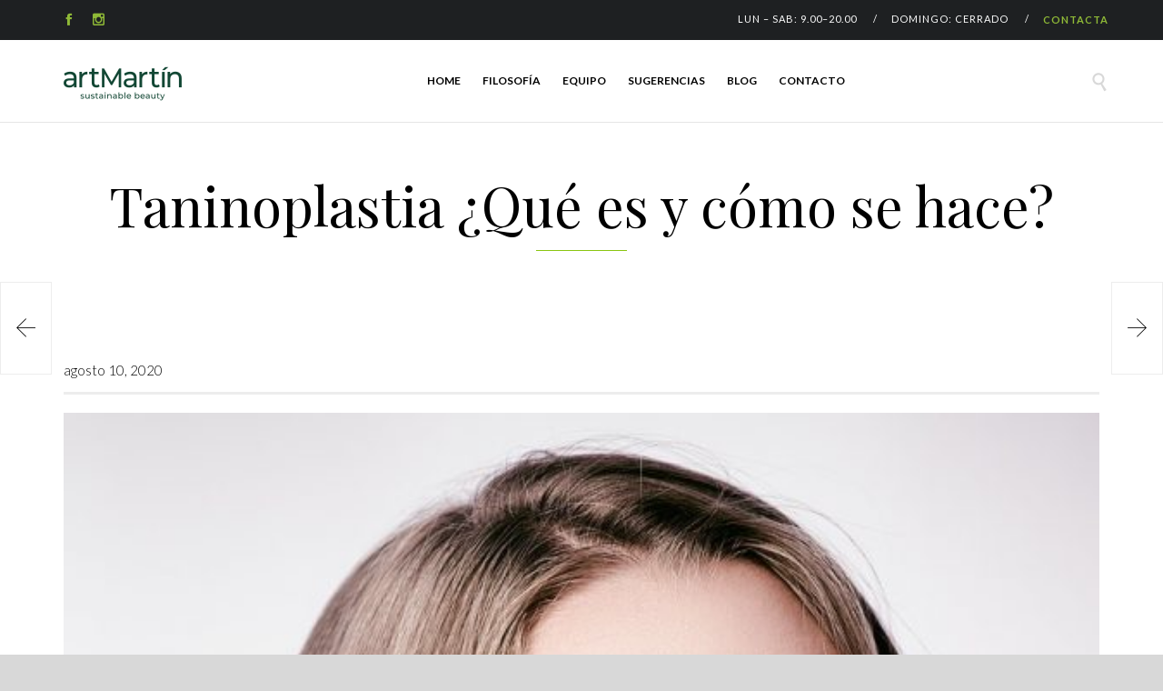

--- FILE ---
content_type: text/html; charset=UTF-8
request_url: http://artmartinpeluqueros.com/taninoplastia-que-es-y-como-se-hace
body_size: 17433
content:
<!DOCTYPE html>
<!--[if IE]><![endif]-->
<!--[if IE 9 ]> <html lang="es" class="no-js ie9"> <![endif]-->
<!--[if (gt IE 9)|!(IE)]><!--> <html lang="es" class="no-ie no-js"> <!--<![endif]-->

<head>
	<meta charset="UTF-8" />
	<meta http-equiv="X-UA-Compatible" content="IE=edge" />
	<meta name="viewport" content="width=device-width, initial-scale=1">

	<link rel="pingback" href="http://artmartinpeluqueros.com/xmlrpc.php" />

	<meta name='robots' content='index, follow, max-image-preview:large, max-snippet:-1, max-video-preview:-1' />

	<!-- This site is optimized with the Yoast SEO plugin v20.8 - https://yoast.com/wordpress/plugins/seo/ -->
	<title>Taninoplastia ¿Qué es y cómo se hace? - Art Martin Peluqueros</title>
	<meta name="description" content="la taninoplastia capilar es un tratamiento que sirve para alisar el cabello, pero también tiene la finalidad de suavizarlo y repararlo." />
	<link rel="canonical" href="http://artmartinpeluqueros.com/taninoplastia-que-es-y-como-se-hace" />
	<meta property="og:locale" content="es_ES" />
	<meta property="og:type" content="article" />
	<meta property="og:title" content="Taninoplastia ¿Qué es y cómo se hace? - Art Martin Peluqueros" />
	<meta property="og:description" content="la taninoplastia capilar es un tratamiento que sirve para alisar el cabello, pero también tiene la finalidad de suavizarlo y repararlo." />
	<meta property="og:url" content="http://artmartinpeluqueros.com/taninoplastia-que-es-y-como-se-hace" />
	<meta property="og:site_name" content="Art Martin Peluqueros" />
	<meta property="article:published_time" content="2020-08-10T07:52:48+00:00" />
	<meta property="article:modified_time" content="2020-08-11T18:20:09+00:00" />
	<meta property="og:image" content="http://artmartinpeluqueros.com/wp-content/uploads/2020/08/Taninoplastia-Qué-es-y-cómo-se-hace-art-martin-peluqueros--e1597045875418.jpg" />
	<meta property="og:image:width" content="600" />
	<meta property="og:image:height" content="900" />
	<meta property="og:image:type" content="image/jpeg" />
	<meta name="author" content="gestion8" />
	<meta name="twitter:card" content="summary_large_image" />
	<script type="application/ld+json" class="yoast-schema-graph">{"@context":"https://schema.org","@graph":[{"@type":"WebPage","@id":"http://artmartinpeluqueros.com/taninoplastia-que-es-y-como-se-hace","url":"http://artmartinpeluqueros.com/taninoplastia-que-es-y-como-se-hace","name":"Taninoplastia ¿Qué es y cómo se hace? - Art Martin Peluqueros","isPartOf":{"@id":"http://artmartinpeluqueros.com/#website"},"primaryImageOfPage":{"@id":"http://artmartinpeluqueros.com/taninoplastia-que-es-y-como-se-hace#primaryimage"},"image":{"@id":"http://artmartinpeluqueros.com/taninoplastia-que-es-y-como-se-hace#primaryimage"},"thumbnailUrl":"http://artmartinpeluqueros.com/wp-content/uploads/2020/08/Taninoplastia-Qué-es-y-cómo-se-hace-art-martin-peluqueros--e1597045875418.jpg","datePublished":"2020-08-10T07:52:48+00:00","dateModified":"2020-08-11T18:20:09+00:00","author":{"@id":"http://artmartinpeluqueros.com/#/schema/person/df1fccf046e7c48a10032867ef35a0fa"},"description":"la taninoplastia capilar es un tratamiento que sirve para alisar el cabello, pero también tiene la finalidad de suavizarlo y repararlo.","breadcrumb":{"@id":"http://artmartinpeluqueros.com/taninoplastia-que-es-y-como-se-hace#breadcrumb"},"inLanguage":"es","potentialAction":[{"@type":"ReadAction","target":["http://artmartinpeluqueros.com/taninoplastia-que-es-y-como-se-hace"]}]},{"@type":"ImageObject","inLanguage":"es","@id":"http://artmartinpeluqueros.com/taninoplastia-que-es-y-como-se-hace#primaryimage","url":"http://artmartinpeluqueros.com/wp-content/uploads/2020/08/Taninoplastia-Qué-es-y-cómo-se-hace-art-martin-peluqueros--e1597045875418.jpg","contentUrl":"http://artmartinpeluqueros.com/wp-content/uploads/2020/08/Taninoplastia-Qué-es-y-cómo-se-hace-art-martin-peluqueros--e1597045875418.jpg","width":600,"height":900},{"@type":"BreadcrumbList","@id":"http://artmartinpeluqueros.com/taninoplastia-que-es-y-como-se-hace#breadcrumb","itemListElement":[{"@type":"ListItem","position":1,"name":"Portada","item":"http://artmartinpeluqueros.com/"},{"@type":"ListItem","position":2,"name":"Taninoplastia ¿Qué es y cómo se hace?"}]},{"@type":"WebSite","@id":"http://artmartinpeluqueros.com/#website","url":"http://artmartinpeluqueros.com/","name":"Art Martin Peluqueros","description":"","potentialAction":[{"@type":"SearchAction","target":{"@type":"EntryPoint","urlTemplate":"http://artmartinpeluqueros.com/?s={search_term_string}"},"query-input":"required name=search_term_string"}],"inLanguage":"es"},{"@type":"Person","@id":"http://artmartinpeluqueros.com/#/schema/person/df1fccf046e7c48a10032867ef35a0fa","name":"gestion8","image":{"@type":"ImageObject","inLanguage":"es","@id":"http://artmartinpeluqueros.com/#/schema/person/image/","url":"http://0.gravatar.com/avatar/320ada3492cc14eb9a795b3a241001df?s=96&d=mm&r=g","contentUrl":"http://0.gravatar.com/avatar/320ada3492cc14eb9a795b3a241001df?s=96&d=mm&r=g","caption":"gestion8"},"url":"http://artmartinpeluqueros.com/author/gestion8"}]}</script>
	<!-- / Yoast SEO plugin. -->


<link rel='dns-prefetch' href='//fonts.googleapis.com' />
<link rel="alternate" type="application/rss+xml" title="Art Martin Peluqueros &raquo; Feed" href="http://artmartinpeluqueros.com/feed" />
<link rel="alternate" type="application/rss+xml" title="Art Martin Peluqueros &raquo; Feed de los comentarios" href="http://artmartinpeluqueros.com/comments/feed" />
<link rel="alternate" type="application/rss+xml" title="Art Martin Peluqueros &raquo; Comentario Taninoplastia ¿Qué es y cómo se hace? del feed" href="http://artmartinpeluqueros.com/taninoplastia-que-es-y-como-se-hace/feed" />
<script type="text/javascript">
window._wpemojiSettings = {"baseUrl":"https:\/\/s.w.org\/images\/core\/emoji\/14.0.0\/72x72\/","ext":".png","svgUrl":"https:\/\/s.w.org\/images\/core\/emoji\/14.0.0\/svg\/","svgExt":".svg","source":{"concatemoji":"http:\/\/artmartinpeluqueros.com\/wp-includes\/js\/wp-emoji-release.min.js?ver=6.2.8"}};
/*! This file is auto-generated */
!function(e,a,t){var n,r,o,i=a.createElement("canvas"),p=i.getContext&&i.getContext("2d");function s(e,t){p.clearRect(0,0,i.width,i.height),p.fillText(e,0,0);e=i.toDataURL();return p.clearRect(0,0,i.width,i.height),p.fillText(t,0,0),e===i.toDataURL()}function c(e){var t=a.createElement("script");t.src=e,t.defer=t.type="text/javascript",a.getElementsByTagName("head")[0].appendChild(t)}for(o=Array("flag","emoji"),t.supports={everything:!0,everythingExceptFlag:!0},r=0;r<o.length;r++)t.supports[o[r]]=function(e){if(p&&p.fillText)switch(p.textBaseline="top",p.font="600 32px Arial",e){case"flag":return s("\ud83c\udff3\ufe0f\u200d\u26a7\ufe0f","\ud83c\udff3\ufe0f\u200b\u26a7\ufe0f")?!1:!s("\ud83c\uddfa\ud83c\uddf3","\ud83c\uddfa\u200b\ud83c\uddf3")&&!s("\ud83c\udff4\udb40\udc67\udb40\udc62\udb40\udc65\udb40\udc6e\udb40\udc67\udb40\udc7f","\ud83c\udff4\u200b\udb40\udc67\u200b\udb40\udc62\u200b\udb40\udc65\u200b\udb40\udc6e\u200b\udb40\udc67\u200b\udb40\udc7f");case"emoji":return!s("\ud83e\udef1\ud83c\udffb\u200d\ud83e\udef2\ud83c\udfff","\ud83e\udef1\ud83c\udffb\u200b\ud83e\udef2\ud83c\udfff")}return!1}(o[r]),t.supports.everything=t.supports.everything&&t.supports[o[r]],"flag"!==o[r]&&(t.supports.everythingExceptFlag=t.supports.everythingExceptFlag&&t.supports[o[r]]);t.supports.everythingExceptFlag=t.supports.everythingExceptFlag&&!t.supports.flag,t.DOMReady=!1,t.readyCallback=function(){t.DOMReady=!0},t.supports.everything||(n=function(){t.readyCallback()},a.addEventListener?(a.addEventListener("DOMContentLoaded",n,!1),e.addEventListener("load",n,!1)):(e.attachEvent("onload",n),a.attachEvent("onreadystatechange",function(){"complete"===a.readyState&&t.readyCallback()})),(e=t.source||{}).concatemoji?c(e.concatemoji):e.wpemoji&&e.twemoji&&(c(e.twemoji),c(e.wpemoji)))}(window,document,window._wpemojiSettings);
</script>
<style type="text/css">
img.wp-smiley,
img.emoji {
	display: inline !important;
	border: none !important;
	box-shadow: none !important;
	height: 1em !important;
	width: 1em !important;
	margin: 0 0.07em !important;
	vertical-align: -0.1em !important;
	background: none !important;
	padding: 0 !important;
}
</style>
	<link rel='stylesheet' id='wp-block-library-css' href='http://artmartinpeluqueros.com/wp-includes/css/dist/block-library/style.min.css?ver=6.2.8' type='text/css' media='all' />
<link rel='stylesheet' id='classic-theme-styles-css' href='http://artmartinpeluqueros.com/wp-includes/css/classic-themes.min.css?ver=6.2.8' type='text/css' media='all' />
<style id='global-styles-inline-css' type='text/css'>
body{--wp--preset--color--black: #000000;--wp--preset--color--cyan-bluish-gray: #abb8c3;--wp--preset--color--white: #ffffff;--wp--preset--color--pale-pink: #f78da7;--wp--preset--color--vivid-red: #cf2e2e;--wp--preset--color--luminous-vivid-orange: #ff6900;--wp--preset--color--luminous-vivid-amber: #fcb900;--wp--preset--color--light-green-cyan: #7bdcb5;--wp--preset--color--vivid-green-cyan: #00d084;--wp--preset--color--pale-cyan-blue: #8ed1fc;--wp--preset--color--vivid-cyan-blue: #0693e3;--wp--preset--color--vivid-purple: #9b51e0;--wp--preset--gradient--vivid-cyan-blue-to-vivid-purple: linear-gradient(135deg,rgba(6,147,227,1) 0%,rgb(155,81,224) 100%);--wp--preset--gradient--light-green-cyan-to-vivid-green-cyan: linear-gradient(135deg,rgb(122,220,180) 0%,rgb(0,208,130) 100%);--wp--preset--gradient--luminous-vivid-amber-to-luminous-vivid-orange: linear-gradient(135deg,rgba(252,185,0,1) 0%,rgba(255,105,0,1) 100%);--wp--preset--gradient--luminous-vivid-orange-to-vivid-red: linear-gradient(135deg,rgba(255,105,0,1) 0%,rgb(207,46,46) 100%);--wp--preset--gradient--very-light-gray-to-cyan-bluish-gray: linear-gradient(135deg,rgb(238,238,238) 0%,rgb(169,184,195) 100%);--wp--preset--gradient--cool-to-warm-spectrum: linear-gradient(135deg,rgb(74,234,220) 0%,rgb(151,120,209) 20%,rgb(207,42,186) 40%,rgb(238,44,130) 60%,rgb(251,105,98) 80%,rgb(254,248,76) 100%);--wp--preset--gradient--blush-light-purple: linear-gradient(135deg,rgb(255,206,236) 0%,rgb(152,150,240) 100%);--wp--preset--gradient--blush-bordeaux: linear-gradient(135deg,rgb(254,205,165) 0%,rgb(254,45,45) 50%,rgb(107,0,62) 100%);--wp--preset--gradient--luminous-dusk: linear-gradient(135deg,rgb(255,203,112) 0%,rgb(199,81,192) 50%,rgb(65,88,208) 100%);--wp--preset--gradient--pale-ocean: linear-gradient(135deg,rgb(255,245,203) 0%,rgb(182,227,212) 50%,rgb(51,167,181) 100%);--wp--preset--gradient--electric-grass: linear-gradient(135deg,rgb(202,248,128) 0%,rgb(113,206,126) 100%);--wp--preset--gradient--midnight: linear-gradient(135deg,rgb(2,3,129) 0%,rgb(40,116,252) 100%);--wp--preset--duotone--dark-grayscale: url('#wp-duotone-dark-grayscale');--wp--preset--duotone--grayscale: url('#wp-duotone-grayscale');--wp--preset--duotone--purple-yellow: url('#wp-duotone-purple-yellow');--wp--preset--duotone--blue-red: url('#wp-duotone-blue-red');--wp--preset--duotone--midnight: url('#wp-duotone-midnight');--wp--preset--duotone--magenta-yellow: url('#wp-duotone-magenta-yellow');--wp--preset--duotone--purple-green: url('#wp-duotone-purple-green');--wp--preset--duotone--blue-orange: url('#wp-duotone-blue-orange');--wp--preset--font-size--small: 13px;--wp--preset--font-size--medium: 20px;--wp--preset--font-size--large: 36px;--wp--preset--font-size--x-large: 42px;--wp--preset--spacing--20: 0.44rem;--wp--preset--spacing--30: 0.67rem;--wp--preset--spacing--40: 1rem;--wp--preset--spacing--50: 1.5rem;--wp--preset--spacing--60: 2.25rem;--wp--preset--spacing--70: 3.38rem;--wp--preset--spacing--80: 5.06rem;--wp--preset--shadow--natural: 6px 6px 9px rgba(0, 0, 0, 0.2);--wp--preset--shadow--deep: 12px 12px 50px rgba(0, 0, 0, 0.4);--wp--preset--shadow--sharp: 6px 6px 0px rgba(0, 0, 0, 0.2);--wp--preset--shadow--outlined: 6px 6px 0px -3px rgba(255, 255, 255, 1), 6px 6px rgba(0, 0, 0, 1);--wp--preset--shadow--crisp: 6px 6px 0px rgba(0, 0, 0, 1);}:where(.is-layout-flex){gap: 0.5em;}body .is-layout-flow > .alignleft{float: left;margin-inline-start: 0;margin-inline-end: 2em;}body .is-layout-flow > .alignright{float: right;margin-inline-start: 2em;margin-inline-end: 0;}body .is-layout-flow > .aligncenter{margin-left: auto !important;margin-right: auto !important;}body .is-layout-constrained > .alignleft{float: left;margin-inline-start: 0;margin-inline-end: 2em;}body .is-layout-constrained > .alignright{float: right;margin-inline-start: 2em;margin-inline-end: 0;}body .is-layout-constrained > .aligncenter{margin-left: auto !important;margin-right: auto !important;}body .is-layout-constrained > :where(:not(.alignleft):not(.alignright):not(.alignfull)){max-width: var(--wp--style--global--content-size);margin-left: auto !important;margin-right: auto !important;}body .is-layout-constrained > .alignwide{max-width: var(--wp--style--global--wide-size);}body .is-layout-flex{display: flex;}body .is-layout-flex{flex-wrap: wrap;align-items: center;}body .is-layout-flex > *{margin: 0;}:where(.wp-block-columns.is-layout-flex){gap: 2em;}.has-black-color{color: var(--wp--preset--color--black) !important;}.has-cyan-bluish-gray-color{color: var(--wp--preset--color--cyan-bluish-gray) !important;}.has-white-color{color: var(--wp--preset--color--white) !important;}.has-pale-pink-color{color: var(--wp--preset--color--pale-pink) !important;}.has-vivid-red-color{color: var(--wp--preset--color--vivid-red) !important;}.has-luminous-vivid-orange-color{color: var(--wp--preset--color--luminous-vivid-orange) !important;}.has-luminous-vivid-amber-color{color: var(--wp--preset--color--luminous-vivid-amber) !important;}.has-light-green-cyan-color{color: var(--wp--preset--color--light-green-cyan) !important;}.has-vivid-green-cyan-color{color: var(--wp--preset--color--vivid-green-cyan) !important;}.has-pale-cyan-blue-color{color: var(--wp--preset--color--pale-cyan-blue) !important;}.has-vivid-cyan-blue-color{color: var(--wp--preset--color--vivid-cyan-blue) !important;}.has-vivid-purple-color{color: var(--wp--preset--color--vivid-purple) !important;}.has-black-background-color{background-color: var(--wp--preset--color--black) !important;}.has-cyan-bluish-gray-background-color{background-color: var(--wp--preset--color--cyan-bluish-gray) !important;}.has-white-background-color{background-color: var(--wp--preset--color--white) !important;}.has-pale-pink-background-color{background-color: var(--wp--preset--color--pale-pink) !important;}.has-vivid-red-background-color{background-color: var(--wp--preset--color--vivid-red) !important;}.has-luminous-vivid-orange-background-color{background-color: var(--wp--preset--color--luminous-vivid-orange) !important;}.has-luminous-vivid-amber-background-color{background-color: var(--wp--preset--color--luminous-vivid-amber) !important;}.has-light-green-cyan-background-color{background-color: var(--wp--preset--color--light-green-cyan) !important;}.has-vivid-green-cyan-background-color{background-color: var(--wp--preset--color--vivid-green-cyan) !important;}.has-pale-cyan-blue-background-color{background-color: var(--wp--preset--color--pale-cyan-blue) !important;}.has-vivid-cyan-blue-background-color{background-color: var(--wp--preset--color--vivid-cyan-blue) !important;}.has-vivid-purple-background-color{background-color: var(--wp--preset--color--vivid-purple) !important;}.has-black-border-color{border-color: var(--wp--preset--color--black) !important;}.has-cyan-bluish-gray-border-color{border-color: var(--wp--preset--color--cyan-bluish-gray) !important;}.has-white-border-color{border-color: var(--wp--preset--color--white) !important;}.has-pale-pink-border-color{border-color: var(--wp--preset--color--pale-pink) !important;}.has-vivid-red-border-color{border-color: var(--wp--preset--color--vivid-red) !important;}.has-luminous-vivid-orange-border-color{border-color: var(--wp--preset--color--luminous-vivid-orange) !important;}.has-luminous-vivid-amber-border-color{border-color: var(--wp--preset--color--luminous-vivid-amber) !important;}.has-light-green-cyan-border-color{border-color: var(--wp--preset--color--light-green-cyan) !important;}.has-vivid-green-cyan-border-color{border-color: var(--wp--preset--color--vivid-green-cyan) !important;}.has-pale-cyan-blue-border-color{border-color: var(--wp--preset--color--pale-cyan-blue) !important;}.has-vivid-cyan-blue-border-color{border-color: var(--wp--preset--color--vivid-cyan-blue) !important;}.has-vivid-purple-border-color{border-color: var(--wp--preset--color--vivid-purple) !important;}.has-vivid-cyan-blue-to-vivid-purple-gradient-background{background: var(--wp--preset--gradient--vivid-cyan-blue-to-vivid-purple) !important;}.has-light-green-cyan-to-vivid-green-cyan-gradient-background{background: var(--wp--preset--gradient--light-green-cyan-to-vivid-green-cyan) !important;}.has-luminous-vivid-amber-to-luminous-vivid-orange-gradient-background{background: var(--wp--preset--gradient--luminous-vivid-amber-to-luminous-vivid-orange) !important;}.has-luminous-vivid-orange-to-vivid-red-gradient-background{background: var(--wp--preset--gradient--luminous-vivid-orange-to-vivid-red) !important;}.has-very-light-gray-to-cyan-bluish-gray-gradient-background{background: var(--wp--preset--gradient--very-light-gray-to-cyan-bluish-gray) !important;}.has-cool-to-warm-spectrum-gradient-background{background: var(--wp--preset--gradient--cool-to-warm-spectrum) !important;}.has-blush-light-purple-gradient-background{background: var(--wp--preset--gradient--blush-light-purple) !important;}.has-blush-bordeaux-gradient-background{background: var(--wp--preset--gradient--blush-bordeaux) !important;}.has-luminous-dusk-gradient-background{background: var(--wp--preset--gradient--luminous-dusk) !important;}.has-pale-ocean-gradient-background{background: var(--wp--preset--gradient--pale-ocean) !important;}.has-electric-grass-gradient-background{background: var(--wp--preset--gradient--electric-grass) !important;}.has-midnight-gradient-background{background: var(--wp--preset--gradient--midnight) !important;}.has-small-font-size{font-size: var(--wp--preset--font-size--small) !important;}.has-medium-font-size{font-size: var(--wp--preset--font-size--medium) !important;}.has-large-font-size{font-size: var(--wp--preset--font-size--large) !important;}.has-x-large-font-size{font-size: var(--wp--preset--font-size--x-large) !important;}
.wp-block-navigation a:where(:not(.wp-element-button)){color: inherit;}
:where(.wp-block-columns.is-layout-flex){gap: 2em;}
.wp-block-pullquote{font-size: 1.5em;line-height: 1.6;}
</style>
<link rel='stylesheet' id='booked-tooltipster-css' href='http://artmartinpeluqueros.com/wp-content/plugins/booked/assets/js/tooltipster/css/tooltipster.css?ver=3.3.0' type='text/css' media='all' />
<link rel='stylesheet' id='booked-tooltipster-theme-css' href='http://artmartinpeluqueros.com/wp-content/plugins/booked/assets/js/tooltipster/css/themes/tooltipster-light.css?ver=3.3.0' type='text/css' media='all' />
<link rel='stylesheet' id='booked-animations-css' href='http://artmartinpeluqueros.com/wp-content/plugins/booked/assets/css/animations.css?ver=2.4.3' type='text/css' media='all' />
<link rel='stylesheet' id='booked-css-css' href='http://artmartinpeluqueros.com/wp-content/plugins/booked/dist/booked.css?ver=2.4.3' type='text/css' media='all' />
<style id='booked-css-inline-css' type='text/css'>
#ui-datepicker-div.booked_custom_date_picker table.ui-datepicker-calendar tbody td a.ui-state-active,#ui-datepicker-div.booked_custom_date_picker table.ui-datepicker-calendar tbody td a.ui-state-active:hover,body #booked-profile-page input[type=submit].button-primary:hover,body .booked-list-view button.button:hover, body .booked-list-view input[type=submit].button-primary:hover,body div.booked-calendar input[type=submit].button-primary:hover,body .booked-modal input[type=submit].button-primary:hover,body div.booked-calendar .bc-head,body div.booked-calendar .bc-head .bc-col,body div.booked-calendar .booked-appt-list .timeslot .timeslot-people button:hover,body #booked-profile-page .booked-profile-header,body #booked-profile-page .booked-tabs li.active a,body #booked-profile-page .booked-tabs li.active a:hover,body #booked-profile-page .appt-block .google-cal-button > a:hover,#ui-datepicker-div.booked_custom_date_picker .ui-datepicker-header{ background:#365769 !important; }body #booked-profile-page input[type=submit].button-primary:hover,body div.booked-calendar input[type=submit].button-primary:hover,body .booked-list-view button.button:hover, body .booked-list-view input[type=submit].button-primary:hover,body .booked-modal input[type=submit].button-primary:hover,body div.booked-calendar .bc-head .bc-col,body div.booked-calendar .booked-appt-list .timeslot .timeslot-people button:hover,body #booked-profile-page .booked-profile-header,body #booked-profile-page .appt-block .google-cal-button > a:hover{ border-color:#365769 !important; }body div.booked-calendar .bc-row.days,body div.booked-calendar .bc-row.days .bc-col,body .booked-calendarSwitcher.calendar,body #booked-profile-page .booked-tabs,#ui-datepicker-div.booked_custom_date_picker table.ui-datepicker-calendar thead,#ui-datepicker-div.booked_custom_date_picker table.ui-datepicker-calendar thead th{ background:#264452 !important; }body div.booked-calendar .bc-row.days .bc-col,body #booked-profile-page .booked-tabs{ border-color:#264452 !important; }#ui-datepicker-div.booked_custom_date_picker table.ui-datepicker-calendar tbody td.ui-datepicker-today a,#ui-datepicker-div.booked_custom_date_picker table.ui-datepicker-calendar tbody td.ui-datepicker-today a:hover,body #booked-profile-page input[type=submit].button-primary,body div.booked-calendar input[type=submit].button-primary,body .booked-list-view button.button, body .booked-list-view input[type=submit].button-primary,body .booked-list-view button.button, body .booked-list-view input[type=submit].button-primary,body .booked-modal input[type=submit].button-primary,body div.booked-calendar .booked-appt-list .timeslot .timeslot-people button,body #booked-profile-page .booked-profile-appt-list .appt-block.approved .status-block,body #booked-profile-page .appt-block .google-cal-button > a,body .booked-modal p.booked-title-bar,body div.booked-calendar .bc-col:hover .date span,body .booked-list-view a.booked_list_date_picker_trigger.booked-dp-active,body .booked-list-view a.booked_list_date_picker_trigger.booked-dp-active:hover,.booked-ms-modal .booked-book-appt,body #booked-profile-page .booked-tabs li a .counter{ background:#56C477; }body #booked-profile-page input[type=submit].button-primary,body div.booked-calendar input[type=submit].button-primary,body .booked-list-view button.button, body .booked-list-view input[type=submit].button-primary,body .booked-list-view button.button, body .booked-list-view input[type=submit].button-primary,body .booked-modal input[type=submit].button-primary,body #booked-profile-page .appt-block .google-cal-button > a,body div.booked-calendar .booked-appt-list .timeslot .timeslot-people button,body .booked-list-view a.booked_list_date_picker_trigger.booked-dp-active,body .booked-list-view a.booked_list_date_picker_trigger.booked-dp-active:hover{ border-color:#56C477; }body .booked-modal .bm-window p i.fa,body .booked-modal .bm-window a,body .booked-appt-list .booked-public-appointment-title,body .booked-modal .bm-window p.appointment-title,.booked-ms-modal.visible:hover .booked-book-appt{ color:#56C477; }.booked-appt-list .timeslot.has-title .booked-public-appointment-title { color:inherit; }
</style>
<link rel='stylesheet' id='megamenu-css' href='http://artmartinpeluqueros.com/wp-content/uploads/maxmegamenu/style.css?ver=089404' type='text/css' media='all' />
<link rel='stylesheet' id='dashicons-css' href='http://artmartinpeluqueros.com/wp-includes/css/dashicons.min.css?ver=6.2.8' type='text/css' media='all' />
<link rel='stylesheet' id='wpv-gfonts-css' href='https://fonts.googleapis.com/css?family=Playfair+Display%3Anormal%2Cbolditalic%2Citalic%2Cbold%7CLato%3A300%2Cbold%2C300italic%2Cnormal%7CCutive%3Anormal%2Cbold&#038;subset&#038;ver=19.1' type='text/css' media='all' />
<link rel='stylesheet' id='front-all-css' href='http://artmartinpeluqueros.com/wp-content/themes/hair-beauty/cache/all.css?ver=1684857667' type='text/css' media='all' />
<style id='front-all-inline-css' type='text/css'>

			@font-face {
				font-family: 'icomoon';
				src: url( http://artmartinpeluqueros.com/wp-content/themes/hair-beauty/vamtam/assets/fonts/icons/icons.ttf) format('truetype'),
					url(http://artmartinpeluqueros.com/wp-content/themes/hair-beauty/vamtam/assets/fonts/icons/icons.woff?xsjuib) format('woff'),
					url(http://artmartinpeluqueros.com/wp-content/themes/hair-beauty/vamtam/assets/fonts/icons/icons.svg?xsjuib#icons) format('svg');
				font-weight: normal;
				font-style: normal;
			}

			@font-face {
				font-family: 'theme';
				src: url(http://artmartinpeluqueros.com/wp-content/themes/hair-beauty/wpv_theme/assets/fonts/icons/theme-icons.ttf?xsjuib) format('truetype'),
					url(http://artmartinpeluqueros.com/wp-content/themes/hair-beauty/wpv_theme/assets/fonts/icons/theme-icons.woff?xsjuib) format('woff'),
					url(http://artmartinpeluqueros.com/wp-content/themes/hair-beauty/wpv_theme/assets/fonts/icons/theme-icons.svg?xsjuib#theme-icons) format('svg');
				font-weight: normal;
				font-style: normal;
			}
		
</style>
<link rel='stylesheet' id='cubeportfolio-css' href='http://artmartinpeluqueros.com/wp-content/themes/hair-beauty/vamtam/assets/cubeportfolio/css/cubeportfolio.min.css?ver=4.4.0' type='text/css' media='all' />
<script type='text/javascript' src='http://artmartinpeluqueros.com/wp-includes/js/jquery/jquery.min.js?ver=3.6.4' id='jquery-core-js'></script>
<script type='text/javascript' src='http://artmartinpeluqueros.com/wp-includes/js/jquery/jquery-migrate.min.js?ver=3.4.0' id='jquery-migrate-js'></script>
<script type='text/javascript' src='http://artmartinpeluqueros.com/wp-content/plugins/revslider/public/assets/js/rbtools.min.js?ver=6.6.10' async id='tp-tools-js'></script>
<script type='text/javascript' src='http://artmartinpeluqueros.com/wp-content/plugins/revslider/public/assets/js/rs6.min.js?ver=6.6.10' async id='revmin-js'></script>
<script type='text/javascript' src='http://artmartinpeluqueros.com/wp-content/plugins/wp-retina-2x/app/picturefill.min.js?ver=1684856607' id='wr2x-picturefill-js-js'></script>
<link rel="https://api.w.org/" href="http://artmartinpeluqueros.com/wp-json/" /><link rel="alternate" type="application/json" href="http://artmartinpeluqueros.com/wp-json/wp/v2/posts/12233" /><link rel="EditURI" type="application/rsd+xml" title="RSD" href="http://artmartinpeluqueros.com/xmlrpc.php?rsd" />
<link rel="wlwmanifest" type="application/wlwmanifest+xml" href="http://artmartinpeluqueros.com/wp-includes/wlwmanifest.xml" />
<meta name="generator" content="WordPress 6.2.8" />
<link rel='shortlink' href='http://artmartinpeluqueros.com/?p=12233' />
<link rel="alternate" type="application/json+oembed" href="http://artmartinpeluqueros.com/wp-json/oembed/1.0/embed?url=http%3A%2F%2Fartmartinpeluqueros.com%2Ftaninoplastia-que-es-y-como-se-hace" />
<link rel="alternate" type="text/xml+oembed" href="http://artmartinpeluqueros.com/wp-json/oembed/1.0/embed?url=http%3A%2F%2Fartmartinpeluqueros.com%2Ftaninoplastia-que-es-y-como-se-hace&#038;format=xml" />
<meta name="generator" content="Powered by Slider Revolution 6.6.10 - responsive, Mobile-Friendly Slider Plugin for WordPress with comfortable drag and drop interface." />
<script>function setREVStartSize(e){
			//window.requestAnimationFrame(function() {
				window.RSIW = window.RSIW===undefined ? window.innerWidth : window.RSIW;
				window.RSIH = window.RSIH===undefined ? window.innerHeight : window.RSIH;
				try {
					var pw = document.getElementById(e.c).parentNode.offsetWidth,
						newh;
					pw = pw===0 || isNaN(pw) || (e.l=="fullwidth" || e.layout=="fullwidth") ? window.RSIW : pw;
					e.tabw = e.tabw===undefined ? 0 : parseInt(e.tabw);
					e.thumbw = e.thumbw===undefined ? 0 : parseInt(e.thumbw);
					e.tabh = e.tabh===undefined ? 0 : parseInt(e.tabh);
					e.thumbh = e.thumbh===undefined ? 0 : parseInt(e.thumbh);
					e.tabhide = e.tabhide===undefined ? 0 : parseInt(e.tabhide);
					e.thumbhide = e.thumbhide===undefined ? 0 : parseInt(e.thumbhide);
					e.mh = e.mh===undefined || e.mh=="" || e.mh==="auto" ? 0 : parseInt(e.mh,0);
					if(e.layout==="fullscreen" || e.l==="fullscreen")
						newh = Math.max(e.mh,window.RSIH);
					else{
						e.gw = Array.isArray(e.gw) ? e.gw : [e.gw];
						for (var i in e.rl) if (e.gw[i]===undefined || e.gw[i]===0) e.gw[i] = e.gw[i-1];
						e.gh = e.el===undefined || e.el==="" || (Array.isArray(e.el) && e.el.length==0)? e.gh : e.el;
						e.gh = Array.isArray(e.gh) ? e.gh : [e.gh];
						for (var i in e.rl) if (e.gh[i]===undefined || e.gh[i]===0) e.gh[i] = e.gh[i-1];
											
						var nl = new Array(e.rl.length),
							ix = 0,
							sl;
						e.tabw = e.tabhide>=pw ? 0 : e.tabw;
						e.thumbw = e.thumbhide>=pw ? 0 : e.thumbw;
						e.tabh = e.tabhide>=pw ? 0 : e.tabh;
						e.thumbh = e.thumbhide>=pw ? 0 : e.thumbh;
						for (var i in e.rl) nl[i] = e.rl[i]<window.RSIW ? 0 : e.rl[i];
						sl = nl[0];
						for (var i in nl) if (sl>nl[i] && nl[i]>0) { sl = nl[i]; ix=i;}
						var m = pw>(e.gw[ix]+e.tabw+e.thumbw) ? 1 : (pw-(e.tabw+e.thumbw)) / (e.gw[ix]);
						newh =  (e.gh[ix] * m) + (e.tabh + e.thumbh);
					}
					var el = document.getElementById(e.c);
					if (el!==null && el) el.style.height = newh+"px";
					el = document.getElementById(e.c+"_wrapper");
					if (el!==null && el) {
						el.style.height = newh+"px";
						el.style.display = "block";
					}
				} catch(e){
					console.log("Failure at Presize of Slider:" + e)
				}
			//});
		  };</script>
<style type="text/css">/** Mega Menu CSS: fs **/</style>
</head>
<body class="post-template-default single single-post postid-12233 single-format-standard mega-menu-menu-header full header-layout-logo-menu pagination-load-more page-vertical-padding-both sticky-header-type-normal wpv-not-scrolled has-page-header no-header-slider no-header-sidebars responsive-layout sticky-header sticky-footer vamtam-limit-wrapper layout-full">
	<span id="top"></span>
	
	<div class="fixed-header-box sticky-header-state-reset">
	<header class="main-header layout-logo-menu header-content-wrapper">
			<div id="top-nav-wrapper" style="background-color:#1e2022;background-image:none;">
				<nav class="top-nav social-text">
	<div class=" header-maybe-limit-wrapper top-nav-inner header-padding">
		<div class="row">
			<div class="row ">
				<div class="grid-1-2 lowres-width-override lowres-grid-1-2" id="top-nav-social">
									<a href="https://www.facebook.com/ArtMartinPeluqueros/?ref=bookmarks" target="_blank"><span class='icon shortcode theme  use-hover' style=''>&#57387;</span></a>
																																										<a href="https://www.instagram.com/artmartinpeluquerosestilistas/" target="_blank"><span class='icon shortcode theme  use-hover' style=''>&#59649;</span></a>
															</div>
<div class="grid-1-2 lowres-width-override lowres-grid-1-2" id="top-nav-text">
	LUN – SAB:  9.00–20.00      /     DOMINGO:  CERRADO      /     <a href="/services/hair-cut-hairdryer/">CONTACTA</a></div>
			</div>
		</div>
	</div>
</nav>			</div>
		<div class=" header-maybe-limit-wrapper header-padding">
	<div class="header-contents">
		<div class="first-row">
			<div class="logo-wrapper">
		<div class="logo-tagline">
		<a href="http://artmartinpeluqueros.com/" title="Art Martin Peluqueros" class="logo " style="min-width:150px">				<img src="http://artmartinpeluqueros.com/wp-content/uploads/2023/06/logo-art-martin-1.png" alt="Art Martin Peluqueros" class="normal-logo" width="150" height="50"  style="max-height: 50px;"/>
									<img src="http://artmartinpeluqueros.com/wp-content/uploads/2023/06/logo-art-martin-.png" alt="Art Martin Peluqueros" class="alternative-logo" width="150" height="50"  style="max-height: 50px;"/>
									</a>
			</div>
	<div class="mobile-logo-additions">
				<button class="header-search icon wpv-overlay-search-trigger">&#57645;</button>
				<div id="vamtam-megamenu-main-menu-toggle"></div>
	</div>
</div>
		</div>

		<div class="second-row has-search">
			<div id="menus">
				<nav id="main-menu">
		<a href="#main" title="Skip to content" class="visuallyhidden">Skip to content</a>
	<div id="mega-menu-wrap-menu-header" class="mega-menu-wrap"><div class="mega-menu-toggle"><div class='mega-toggle-block mega-menu-toggle-animated-block mega-toggle-block-right mega-toggle-block-0' id='mega-toggle-block-0'><button aria-label="Toggle Menu" class="mega-toggle-animated mega-toggle-animated-slider" type="button" aria-expanded="false">
                  <span class="mega-toggle-animated-box">
                    <span class="mega-toggle-animated-inner"></span>
                  </span>
                </button></div></div><ul id="mega-menu-menu-header" class="mega-menu max-mega-menu mega-menu-horizontal mega-no-js" data-event="hover_intent" data-effect="slide" data-effect-speed="200" data-effect-mobile="disabled" data-effect-speed-mobile="0" data-mobile-force-width="false" data-second-click="go" data-document-click="collapse" data-vertical-behaviour="accordion" data-breakpoint="900" data-unbind="true" data-mobile-state="collapse_all" data-hover-intent-timeout="300" data-hover-intent-interval="100"><li class='mega-menu-item mega-menu-item-type-post_type mega-menu-item-object-page mega-menu-item-home mega-align-bottom-left mega-menu-flyout mega-menu-item-11351' id='mega-menu-item-11351'><a class="mega-menu-link" href="http://artmartinpeluqueros.com/" tabindex="0">HOME</a></li><li class='mega-menu-item mega-menu-item-type-post_type mega-menu-item-object-page mega-align-bottom-left mega-menu-flyout mega-menu-item-11352' id='mega-menu-item-11352'><a class="mega-menu-link" href="http://artmartinpeluqueros.com/servicios/filosofia" tabindex="0">FILOSOFÍA</a></li><li class='mega-menu-item mega-menu-item-type-post_type mega-menu-item-object-page mega-align-bottom-left mega-menu-flyout mega-menu-item-11662' id='mega-menu-item-11662'><a class="mega-menu-link" href="http://artmartinpeluqueros.com/equipo" tabindex="0">EQUIPO</a></li><li class='mega-menu-item mega-menu-item-type-post_type mega-menu-item-object-page mega-align-bottom-left mega-menu-flyout mega-menu-item-11331' id='mega-menu-item-11331'><a class="mega-menu-link" href="http://artmartinpeluqueros.com/reviews" tabindex="0">SUGERENCIAS</a></li><li class='mega-menu-item mega-menu-item-type-post_type mega-menu-item-object-page mega-align-bottom-left mega-menu-flyout mega-menu-item-11696' id='mega-menu-item-11696'><a class="mega-menu-link" href="http://artmartinpeluqueros.com/blog" tabindex="0">Blog</a></li><li class='mega-menu-item mega-menu-item-type-post_type mega-menu-item-object-page mega-align-bottom-left mega-menu-flyout mega-menu-item-11344' id='mega-menu-item-11344'><a class="mega-menu-link" href="http://artmartinpeluqueros.com/contacto" tabindex="0">Contacto</a></li></ul></div></nav>
			</div>
		</div>

		
		<div class="search-wrapper" >
	<button class="header-search icon wpv-overlay-search-trigger">&#57645;</button>
</div>

			</div>
</div>
	</header>

	</div>

	
	<div id="page" class="main-container">

		<div class="boxed-layout">
			<div class="pane-wrapper clearfix">
								<div id="main-content">
					<div id="sub-header" class="layout-full has-background">
	<div class="meta-header" style="">
		<div class="limit-wrapper">
			<div class="meta-header-inside">
				<header class="page-header layout-centered  ">
	<h1 style="" itemprop="headline">
		Taninoplastia ¿Qué es y cómo se hace?	</h1>
	</header>
			</div>
		</div>
	</div>
</div>

										<div id="main" role="main" class="wpv-main layout-full  ">
						
													<div class="limit-wrapper">
						

		<div class="row page-wrapper">
			
			<article class="single-post-wrapper full post-12233 post type-post status-publish format-standard has-post-thumbnail hentry category-belleza category-peluqueria category-productos-veganos">
								<div class="page-content loop-wrapper clearfix full">
					<div class="post-article has-image-wrapper single">
	<div class="standard-post-format clearfix as-image ">
		<div class="post-content-outer single-post">

			<div class="meta-top clearfix">
			
							<span class="post-date wpv-meta-date" itemprop="datePublished" >agosto 10, 2020 </span>
			
					</div>
	
			<div class="post-media post-media-image" >
			<div class='media-inner'>
				<img width="600" height="900" src="http://artmartinpeluqueros.com/wp-content/uploads/2020/08/Taninoplastia-Qué-es-y-cómo-se-hace-art-martin-peluqueros--e1597045875418.jpg" class="attachment-theme-single-3 size-theme-single-3 wp-post-image" alt="" decoding="async" />			</div>
		</div>
	
	<div class="post-content the-content">
	<div class="row "><div class="wpv-grid grid-1-1  wpv-first-level grid-1-1 first unextended no-extended-padding" style="padding-top:0.05px;padding-bottom:0.05px;" id="wpv-column-62cc58c99cd0dea83151ebf602fa4806" ><p><span style="font-weight: 400;">Si sueñas con un pelo con más cuerpo, suave, sedoso y brillante ¡Estás de suerte! Hoy te vamos a hablar de la taninoplastia. ¿Quieres saber lo que es? Pues nosotras te lo contaremos encantadas.</span></p>
<p><span style="font-weight: 400;">La taninoplastia es un tratamiento definitivo para ese pelo encrespado y desaliñado con el que la mayoría de nosotras luchamos a diario. Además, es un procedimiento natural y no daña para nada el cabello. Suena genial, ¿verdad?</span></p>
<p><span style="font-weight: 400;">Iremos directas al grano, la taninoplastia capilar es un tratamiento que sirve para alisar el cabello, pero también tiene la finalidad de suavizarlo y repararlo, dándole ese toque sedoso y brillante e hidratarlo en profundidad para que tu melena luzca más sana y fuerte que nunca ¡Los resultados son impresionantes!</span></p>
<h2><span style="font-weight: 400;">Y&#8230;¿Cómo funciona realmente la taninoplastia?</span></h2>
<p><span style="font-weight: 400;">La taninoplastia es un tratamiento del cabello que reduce el temido <em>frizz</em> y lo hace sin dañar nuestra melena. Lo mejor de todo es que es totalmente <em>ecofriendly</em> lo que ayuda a que personas con alergias puedan hacerselo también, dicho así parece ser la panacea a todos nuestros males…</span></p>
<p><span style="font-weight: 400;">Se realiza con taninos que son conservantes naturales con unas increíbles propiedades antioxidantes que ayudan a nutrir en profundidad nuestro cabello y lo mantienen liso. Definen rizos y ondas y regeneran la fibra capilar.</span></p>
<p><span style="font-weight: 400;">El procedimiento de la taninoplastia es bastante sencillo, se realiza en salones de belleza y dura alrededor de 3 horas. Se comienza lavando bien el pelo con un champú natural y sin sulfatos y luego se seca el cabello. Una vez que tenemos el pelo seco, nos aplicarán una mezcla compuesta por taninos mechón a mechón y nos masajearán el cabello y el cuero cabelludo para ayudar a que el producto penetre bien en nuestro pelo.</span></p>
<p><span style="font-weight: 400;">Normalmente se deja reposar el producto media hora para que el pelo lo absorba bien y luego se aclara con abundante agua. Para ayudar a que los taninos de adhieran bien a nuestro cabello el estilista nos planchará el pelo delicadamente y nos aplicará una mascarilla sin aclarado. Y&#8230; ¡<em>voilà</em>!, tratamiento terminado.</span></p>
<p><span style="font-weight: 400;">La taninoplastia es perfecta para todas aquellas personas que tienen el pelo encrespado y que no quieren aplicarse químicos en el pelo o que tienen un cabello sensible. Al ser un tratamiento que utiliza ingredientes orgánicos, de origen vegetal, no provocan alergias, ni reacciones y, además éstos, penetran en las fibras capilares y construyen cadenas proteicas en ellas. Y eso, es lo que hace de este tratamiento, el tratamiento perfecto para revitalizar nuestra melena y darle ese aspecto brillante tan bonito.</span></p>
<h2><span style="font-weight: 400;">¿Cómo sé que necesito una taninoplastia?</span></h2>
<p><span style="font-weight: 400;">Es muy sencillo, para empezar todos los cabellos pueden realizarse el tratamiento de la taninoplastia, ya que no produce ningún mal en el pelo, pero si tienes el cabello seco, encrespado o se te quiebra con facilidad, déjanos decirte que ya has encontrado tu tratamiento ideal.</span></p>
<p><span style="font-weight: 400;">La taninoplastia dura entre 6 y 8 meses, pero también depende de la rapidez con la que crezca tu pelo. Cuanto más rápido te crezca el pelo, antes tendrás que volver a hacerte el tratamiento. Pero no te preocupes, porque puedes recurrir a él las veces que quieras porque no te hará más que bien. </span></p>
<p><span style="font-weight: 400;">¿Te animas a hacerte una taninoplastia? nosotras estaremos encantadas de atenderte y asesorarte en nuestro centro.</span></div></div>
</div>

	<div class="post-meta">
			</div>

	
</div>
	</div>
</div>
					<div class="clearboth">
						
<div class="limit-wrapper">
</div>

					</div>
				</div>
			</article>

					</div>

									</div>
									<div class="related-posts row vamtam-related-content" >
				<div class="clearfix limit-wrapper">
					<div class="grid-1-1">
						<h2 class="related-content-title">RELATED STORIES</h2>						<div class="loop-wrapper clearfix news scroll-x">
	<div class="vamtam-cubeportfolio cbp cbp-slider-edge" data-options="{&quot;layoutMode&quot;:&quot;slider&quot;,&quot;drag&quot;:true,&quot;auto&quot;:false,&quot;autoTimeout&quot;:5000,&quot;autoPauseOnHover&quot;:true,&quot;showNavigation&quot;:true,&quot;showPagination&quot;:false,&quot;scrollByPage&quot;:false,&quot;gridAdjustment&quot;:&quot;responsive&quot;,&quot;mediaQueries&quot;:[{&quot;width&quot;:1140,&quot;cols&quot;:4},{&quot;width&quot;:855,&quot;cols&quot;:3},{&quot;width&quot;:570,&quot;cols&quot;:2},{&quot;width&quot;:285,&quot;cols&quot;:1}],&quot;gapHorizontal&quot;:0,&quot;gapVertical&quot;:30,&quot;displayTypeSpeed&quot;:100}">
						<div class="page-content post-head list-item cbp-item post-12526 post type-post status-publish format-standard has-post-thumbnail hentry category-belleza category-hair category-peluqueria">
					<div class="post-article has-image-wrapper ">
	<div class="standard-post-format clearfix as-image ">
		<div class="post-media-date">
			<div class="thumbnail">
							<a href="http://artmartinpeluqueros.com/top-5-peinados-de-los-bridgerton" title="Top 5 peinados de Los Bridgerton">
					<img width="232" height="178" src="http://artmartinpeluqueros.com/wp-content/uploads/2021/02/top_5_peinados_los_bridgerton_art_martin_peluqueros_palma_vegan-232x178.jpg" class="attachment-theme-loop-4 size-theme-loop-4 wp-post-image" alt="" decoding="async" loading="lazy" srcset="http://artmartinpeluqueros.com/wp-content/uploads/2021/02/top_5_peinados_los_bridgerton_art_martin_peluqueros_palma_vegan-232x178.jpg 232w, http://artmartinpeluqueros.com/wp-content/uploads/2021/02/top_5_peinados_los_bridgerton_art_martin_peluqueros_palma_vegan-495x380.jpg 495w, http://artmartinpeluqueros.com/wp-content/uploads/2021/02/top_5_peinados_los_bridgerton_art_martin_peluqueros_palma_vegan-320x246.jpg 320w, http://artmartinpeluqueros.com/wp-content/uploads/2021/02/top_5_peinados_los_bridgerton_art_martin_peluqueros_palma_vegan-640x492.jpg 640w, http://artmartinpeluqueros.com/wp-content/uploads/2021/02/top_5_peinados_los_bridgerton_art_martin_peluqueros_palma_vegan-465x357.jpg 465w, http://artmartinpeluqueros.com/wp-content/uploads/2021/02/top_5_peinados_los_bridgerton_art_martin_peluqueros_palma_vegan-232x178@2x.jpg 464w" sizes="(min-width: 900px) 50vw, 100vw" />					<span class='icon shortcode theme  use-hover' style=''>&#58897;</span>				</a>
					</div>
	</div>

	<div class="post-content-wrapper">
				<header class="single">
			<div class="content">
				<h3>
					<a href="http://artmartinpeluqueros.com/top-5-peinados-de-los-bridgerton" title="Top 5 peinados de Los Bridgerton" class="entry-title">Top 5 peinados de Los Bridgerton</a>
				</h3>
			</div>
		</header>
	
		<div class="post-content-outer">
			<p>&nbsp; &nbsp; La serie de la que todo el mundo habla, Los Bridgerton, es una&#8230;</p>
		</div>

		
		

		<div class="post-actions-wrapper clearfix">
					<div class="post-date wpv-meta-date" >
				<a href="http://artmartinpeluqueros.com/top-5-peinados-de-los-bridgerton" title="Top 5 peinados de Los Bridgerton">
					febrero 3, 2021				</a>
			</div>
														</div>


	</div>
	</div>
</div>
				</div>
							<div class="page-content post-head list-item cbp-item post-12513 post type-post status-publish format-standard has-post-thumbnail hentry category-belleza category-peluqueria">
					<div class="post-article has-image-wrapper ">
	<div class="standard-post-format clearfix as-image ">
		<div class="post-media-date">
			<div class="thumbnail">
							<a href="http://artmartinpeluqueros.com/tendencias-en-coloracion-de-peluqueria-2021" title="tendencias en coloración de peluquería 2021">
					<img width="232" height="178" src="http://artmartinpeluqueros.com/wp-content/uploads/2021/02/tendencias-de-coloración-2021-Art-Martín-Peluqueros-3-232x178.jpg" class="attachment-theme-loop-4 size-theme-loop-4 wp-post-image" alt="" decoding="async" loading="lazy" srcset="http://artmartinpeluqueros.com/wp-content/uploads/2021/02/tendencias-de-coloración-2021-Art-Martín-Peluqueros-3-232x178.jpg 232w, http://artmartinpeluqueros.com/wp-content/uploads/2021/02/tendencias-de-coloración-2021-Art-Martín-Peluqueros-3-495x380.jpg 495w, http://artmartinpeluqueros.com/wp-content/uploads/2021/02/tendencias-de-coloración-2021-Art-Martín-Peluqueros-3-320x246.jpg 320w, http://artmartinpeluqueros.com/wp-content/uploads/2021/02/tendencias-de-coloración-2021-Art-Martín-Peluqueros-3-640x492.jpg 640w, http://artmartinpeluqueros.com/wp-content/uploads/2021/02/tendencias-de-coloración-2021-Art-Martín-Peluqueros-3-465x357.jpg 465w, http://artmartinpeluqueros.com/wp-content/uploads/2021/02/tendencias-de-coloración-2021-Art-Martín-Peluqueros-3-232x178@2x.jpg 464w" sizes="(min-width: 900px) 50vw, 100vw" />					<span class='icon shortcode theme  use-hover' style=''>&#58897;</span>				</a>
					</div>
	</div>

	<div class="post-content-wrapper">
				<header class="single">
			<div class="content">
				<h3>
					<a href="http://artmartinpeluqueros.com/tendencias-en-coloracion-de-peluqueria-2021" title="tendencias en coloración de peluquería 2021" class="entry-title">tendencias en coloración de peluquería 2021</a>
				</h3>
			</div>
		</header>
	
		<div class="post-content-outer">
			<p>&nbsp; &nbsp; Hoy te traemos todas las tendencias en coloración de peluquería en Palma. Money&#8230;</p>
		</div>

		
		

		<div class="post-actions-wrapper clearfix">
					<div class="post-date wpv-meta-date" >
				<a href="http://artmartinpeluqueros.com/tendencias-en-coloracion-de-peluqueria-2021" title="tendencias en coloración de peluquería 2021">
					febrero 3, 2021				</a>
			</div>
														</div>


	</div>
	</div>
</div>
				</div>
							<div class="page-content post-head list-item cbp-item post-12502 post type-post status-publish format-standard has-post-thumbnail hentry category-peluqueria">
					<div class="post-article has-image-wrapper ">
	<div class="standard-post-format clearfix as-image ">
		<div class="post-media-date">
			<div class="thumbnail">
							<a href="http://artmartinpeluqueros.com/tendencias-de-peluqueria-para-2021-como-llevaremos-el-cabello-este-ano" title="Tendencias de peluquería para 2021. Cómo llevaremos el cabello este año.">
					<img width="232" height="178" src="http://artmartinpeluqueros.com/wp-content/uploads/2020/11/Art_Martin_Peluqueros_post_Underlights-232x178.png" class="attachment-theme-loop-4 size-theme-loop-4 wp-post-image" alt="" decoding="async" loading="lazy" srcset="http://artmartinpeluqueros.com/wp-content/uploads/2020/11/Art_Martin_Peluqueros_post_Underlights-232x178.png 232w, http://artmartinpeluqueros.com/wp-content/uploads/2020/11/Art_Martin_Peluqueros_post_Underlights-1020x784.png 1020w, http://artmartinpeluqueros.com/wp-content/uploads/2020/11/Art_Martin_Peluqueros_post_Underlights-495x380.png 495w, http://artmartinpeluqueros.com/wp-content/uploads/2020/11/Art_Martin_Peluqueros_post_Underlights-990x761.png 990w, http://artmartinpeluqueros.com/wp-content/uploads/2020/11/Art_Martin_Peluqueros_post_Underlights-320x246.png 320w, http://artmartinpeluqueros.com/wp-content/uploads/2020/11/Art_Martin_Peluqueros_post_Underlights-640x492.png 640w, http://artmartinpeluqueros.com/wp-content/uploads/2020/11/Art_Martin_Peluqueros_post_Underlights-465x357.png 465w, http://artmartinpeluqueros.com/wp-content/uploads/2020/11/Art_Martin_Peluqueros_post_Underlights-232x178@2x.png 464w, http://artmartinpeluqueros.com/wp-content/uploads/2020/11/Art_Martin_Peluqueros_post_Underlights-465x357@2x.png 930w" sizes="(min-width: 900px) 50vw, 100vw" />					<span class='icon shortcode theme  use-hover' style=''>&#58897;</span>				</a>
					</div>
	</div>

	<div class="post-content-wrapper">
				<header class="single">
			<div class="content">
				<h3>
					<a href="http://artmartinpeluqueros.com/tendencias-de-peluqueria-para-2021-como-llevaremos-el-cabello-este-ano" title="Tendencias de peluquería para 2021. Cómo llevaremos el cabello este año." class="entry-title">Tendencias de peluquería para 2021. Cómo llevaremos el cabello este año.</a>
				</h3>
			</div>
		</header>
	
		<div class="post-content-outer">
			<p>La moda cambia y no solo hablamos de tendencias de pasarela, también las tendencias de&#8230;</p>
		</div>

		
		

		<div class="post-actions-wrapper clearfix">
					<div class="post-date wpv-meta-date" >
				<a href="http://artmartinpeluqueros.com/tendencias-de-peluqueria-para-2021-como-llevaremos-el-cabello-este-ano" title="Tendencias de peluquería para 2021. Cómo llevaremos el cabello este año.">
					enero 27, 2021				</a>
			</div>
														</div>


	</div>
	</div>
</div>
				</div>
							<div class="page-content post-head list-item cbp-item post-12488 post type-post status-publish format-standard has-post-thumbnail hentry category-belleza category-peluqueria">
					<div class="post-article has-image-wrapper ">
	<div class="standard-post-format clearfix as-image ">
		<div class="post-media-date">
			<div class="thumbnail">
							<a href="http://artmartinpeluqueros.com/tintes-que-marcaran-tendencia-en-2021" title="Tintes que marcarán tendencia en 2021">
					<img width="232" height="178" src="http://artmartinpeluqueros.com/wp-content/uploads/2021/01/Tintes-tendencia-2021-2-232x178.jpg" class="attachment-theme-loop-4 size-theme-loop-4 wp-post-image" alt="" decoding="async" loading="lazy" srcset="http://artmartinpeluqueros.com/wp-content/uploads/2021/01/Tintes-tendencia-2021-2-232x178.jpg 232w, http://artmartinpeluqueros.com/wp-content/uploads/2021/01/Tintes-tendencia-2021-2-495x380.jpg 495w, http://artmartinpeluqueros.com/wp-content/uploads/2021/01/Tintes-tendencia-2021-2-320x246.jpg 320w, http://artmartinpeluqueros.com/wp-content/uploads/2021/01/Tintes-tendencia-2021-2-640x492.jpg 640w, http://artmartinpeluqueros.com/wp-content/uploads/2021/01/Tintes-tendencia-2021-2-465x357.jpg 465w, http://artmartinpeluqueros.com/wp-content/uploads/2021/01/Tintes-tendencia-2021-2-232x178@2x.jpg 464w" sizes="(min-width: 900px) 50vw, 100vw" />					<span class='icon shortcode theme  use-hover' style=''>&#58897;</span>				</a>
					</div>
	</div>

	<div class="post-content-wrapper">
				<header class="single">
			<div class="content">
				<h3>
					<a href="http://artmartinpeluqueros.com/tintes-que-marcaran-tendencia-en-2021" title="Tintes que marcarán tendencia en 2021" class="entry-title">Tintes que marcarán tendencia en 2021</a>
				</h3>
			</div>
		</header>
	
		<div class="post-content-outer">
			<p>&nbsp; Con la llegada de 2021, llegan también los cambios de look. Queremos dejar atrás&#8230;</p>
		</div>

		
		

		<div class="post-actions-wrapper clearfix">
					<div class="post-date wpv-meta-date" >
				<a href="http://artmartinpeluqueros.com/tintes-que-marcaran-tendencia-en-2021" title="Tintes que marcarán tendencia en 2021">
					enero 5, 2021				</a>
			</div>
														</div>


	</div>
	</div>
</div>
				</div>
							<div class="page-content post-head list-item cbp-item post-12475 post type-post status-publish format-standard has-post-thumbnail hentry category-belleza category-maquillaje category-peluqueria">
					<div class="post-article has-image-wrapper ">
	<div class="standard-post-format clearfix as-image ">
		<div class="post-media-date">
			<div class="thumbnail">
							<a href="http://artmartinpeluqueros.com/5-ideas-de-maquillaje-para-fiestas-increibles" title="5 ideas de maquillaje para fiestas increíbles">
					<img width="232" height="178" src="http://artmartinpeluqueros.com/wp-content/uploads/2020/11/Art_Martin_Peluqueros_maquillaje-232x178.jpg" class="attachment-theme-loop-4 size-theme-loop-4 wp-post-image" alt="" decoding="async" loading="lazy" srcset="http://artmartinpeluqueros.com/wp-content/uploads/2020/11/Art_Martin_Peluqueros_maquillaje-232x178.jpg 232w, http://artmartinpeluqueros.com/wp-content/uploads/2020/11/Art_Martin_Peluqueros_maquillaje-1020x784.jpg 1020w, http://artmartinpeluqueros.com/wp-content/uploads/2020/11/Art_Martin_Peluqueros_maquillaje-2040x1569.jpg 2040w, http://artmartinpeluqueros.com/wp-content/uploads/2020/11/Art_Martin_Peluqueros_maquillaje-495x380.jpg 495w, http://artmartinpeluqueros.com/wp-content/uploads/2020/11/Art_Martin_Peluqueros_maquillaje-990x761.jpg 990w, http://artmartinpeluqueros.com/wp-content/uploads/2020/11/Art_Martin_Peluqueros_maquillaje-320x246.jpg 320w, http://artmartinpeluqueros.com/wp-content/uploads/2020/11/Art_Martin_Peluqueros_maquillaje-640x492.jpg 640w, http://artmartinpeluqueros.com/wp-content/uploads/2020/11/Art_Martin_Peluqueros_maquillaje-465x357.jpg 465w, http://artmartinpeluqueros.com/wp-content/uploads/2020/11/Art_Martin_Peluqueros_maquillaje-232x178@2x.jpg 464w, http://artmartinpeluqueros.com/wp-content/uploads/2020/11/Art_Martin_Peluqueros_maquillaje-990x761@2x.jpg 1980w, http://artmartinpeluqueros.com/wp-content/uploads/2020/11/Art_Martin_Peluqueros_maquillaje-640x492@2x.jpg 1280w, http://artmartinpeluqueros.com/wp-content/uploads/2020/11/Art_Martin_Peluqueros_maquillaje-465x357@2x.jpg 930w" sizes="(min-width: 900px) 50vw, 100vw" />					<span class='icon shortcode theme  use-hover' style=''>&#58897;</span>				</a>
					</div>
	</div>

	<div class="post-content-wrapper">
				<header class="single">
			<div class="content">
				<h3>
					<a href="http://artmartinpeluqueros.com/5-ideas-de-maquillaje-para-fiestas-increibles" title="5 ideas de maquillaje para fiestas increíbles" class="entry-title">5 ideas de maquillaje para fiestas increíbles</a>
				</h3>
			</div>
		</header>
	
		<div class="post-content-outer">
			<p>&nbsp; &nbsp; Llegan las noches de fiesta y es el momento perfecto para arriesgarnos con&#8230;</p>
		</div>

		
		

		<div class="post-actions-wrapper clearfix">
					<div class="post-date wpv-meta-date" >
				<a href="http://artmartinpeluqueros.com/5-ideas-de-maquillaje-para-fiestas-increibles" title="5 ideas de maquillaje para fiestas increíbles">
					diciembre 1, 2020				</a>
			</div>
														</div>


	</div>
	</div>
</div>
				</div>
							<div class="page-content post-head list-item cbp-item post-12465 post type-post status-publish format-standard has-post-thumbnail hentry category-belleza category-peluqueria">
					<div class="post-article has-image-wrapper ">
	<div class="standard-post-format clearfix as-image ">
		<div class="post-media-date">
			<div class="thumbnail">
							<a href="http://artmartinpeluqueros.com/golden-topaz-en-palma-el-color-de-pelo-castano-dorado-ideal-para-estas-fiestas" title="Golden Topaz en Palma: el color de pelo castaño dorado ideal para estas fiestas">
					<img width="232" height="178" src="http://artmartinpeluqueros.com/wp-content/uploads/2020/11/Art_Martin_Peluqueros_Golden_Topaz_coloracion-2-232x178.jpg" class="attachment-theme-loop-4 size-theme-loop-4 wp-post-image" alt="" decoding="async" loading="lazy" srcset="http://artmartinpeluqueros.com/wp-content/uploads/2020/11/Art_Martin_Peluqueros_Golden_Topaz_coloracion-2-232x178.jpg 232w, http://artmartinpeluqueros.com/wp-content/uploads/2020/11/Art_Martin_Peluqueros_Golden_Topaz_coloracion-2-495x380.jpg 495w, http://artmartinpeluqueros.com/wp-content/uploads/2020/11/Art_Martin_Peluqueros_Golden_Topaz_coloracion-2-320x246.jpg 320w, http://artmartinpeluqueros.com/wp-content/uploads/2020/11/Art_Martin_Peluqueros_Golden_Topaz_coloracion-2-640x492.jpg 640w, http://artmartinpeluqueros.com/wp-content/uploads/2020/11/Art_Martin_Peluqueros_Golden_Topaz_coloracion-2-465x357.jpg 465w, http://artmartinpeluqueros.com/wp-content/uploads/2020/11/Art_Martin_Peluqueros_Golden_Topaz_coloracion-2-232x178@2x.jpg 464w" sizes="(min-width: 900px) 50vw, 100vw" />					<span class='icon shortcode theme  use-hover' style=''>&#58897;</span>				</a>
					</div>
	</div>

	<div class="post-content-wrapper">
				<header class="single">
			<div class="content">
				<h3>
					<a href="http://artmartinpeluqueros.com/golden-topaz-en-palma-el-color-de-pelo-castano-dorado-ideal-para-estas-fiestas" title="Golden Topaz en Palma: el color de pelo castaño dorado ideal para estas fiestas" class="entry-title">Golden Topaz en Palma: el color de pelo castaño dorado ideal para estas fiestas</a>
				</h3>
			</div>
		</header>
	
		<div class="post-content-outer">
			<p>&nbsp; Se acercan las fiestas y con ellas los cálidos dorados. Te hablamos del Golden&#8230;</p>
		</div>

		
		

		<div class="post-actions-wrapper clearfix">
					<div class="post-date wpv-meta-date" >
				<a href="http://artmartinpeluqueros.com/golden-topaz-en-palma-el-color-de-pelo-castano-dorado-ideal-para-estas-fiestas" title="Golden Topaz en Palma: el color de pelo castaño dorado ideal para estas fiestas">
					noviembre 23, 2020				</a>
			</div>
														</div>


	</div>
	</div>
</div>
				</div>
							<div class="page-content post-head list-item cbp-item post-12461 post type-post status-publish format-standard has-post-thumbnail hentry category-belleza category-peluqueria category-salud-del-cabello">
					<div class="post-article has-image-wrapper ">
	<div class="standard-post-format clearfix as-image ">
		<div class="post-media-date">
			<div class="thumbnail">
							<a href="http://artmartinpeluqueros.com/cuidado-del-cabello-en-otono-invierno" title="Cuidado del cabello en Otoño/invierno">
					<img width="232" height="178" src="http://artmartinpeluqueros.com/wp-content/uploads/2020/11/cuidado_del_cabello_otoño_invierno_Art_Martin_Peluqueros-1-232x178.jpg" class="attachment-theme-loop-4 size-theme-loop-4 wp-post-image" alt="" decoding="async" loading="lazy" srcset="http://artmartinpeluqueros.com/wp-content/uploads/2020/11/cuidado_del_cabello_otoño_invierno_Art_Martin_Peluqueros-1-232x178.jpg 232w, http://artmartinpeluqueros.com/wp-content/uploads/2020/11/cuidado_del_cabello_otoño_invierno_Art_Martin_Peluqueros-1-495x380.jpg 495w, http://artmartinpeluqueros.com/wp-content/uploads/2020/11/cuidado_del_cabello_otoño_invierno_Art_Martin_Peluqueros-1-320x246.jpg 320w, http://artmartinpeluqueros.com/wp-content/uploads/2020/11/cuidado_del_cabello_otoño_invierno_Art_Martin_Peluqueros-1-640x492.jpg 640w, http://artmartinpeluqueros.com/wp-content/uploads/2020/11/cuidado_del_cabello_otoño_invierno_Art_Martin_Peluqueros-1-465x357.jpg 465w, http://artmartinpeluqueros.com/wp-content/uploads/2020/11/cuidado_del_cabello_otoño_invierno_Art_Martin_Peluqueros-1-232x178@2x.jpg 464w" sizes="(min-width: 900px) 50vw, 100vw" />					<span class='icon shortcode theme  use-hover' style=''>&#58897;</span>				</a>
					</div>
	</div>

	<div class="post-content-wrapper">
				<header class="single">
			<div class="content">
				<h3>
					<a href="http://artmartinpeluqueros.com/cuidado-del-cabello-en-otono-invierno" title="Cuidado del cabello en Otoño/invierno" class="entry-title">Cuidado del cabello en Otoño/invierno</a>
				</h3>
			</div>
		</header>
	
		<div class="post-content-outer">
			<p>Sabemos que durante el verano tenemos que proteger nuestro pelo del sol, de la sal&#8230;</p>
		</div>

		
		

		<div class="post-actions-wrapper clearfix">
					<div class="post-date wpv-meta-date" >
				<a href="http://artmartinpeluqueros.com/cuidado-del-cabello-en-otono-invierno" title="Cuidado del cabello en Otoño/invierno">
					noviembre 16, 2020				</a>
			</div>
														</div>


	</div>
	</div>
</div>
				</div>
							<div class="page-content post-head list-item cbp-item post-12443 post type-post status-publish format-standard has-post-thumbnail hentry category-belleza category-coloring category-peluqueria">
					<div class="post-article has-image-wrapper ">
	<div class="standard-post-format clearfix as-image ">
		<div class="post-media-date">
			<div class="thumbnail">
							<a href="http://artmartinpeluqueros.com/tendencias-underlights-mas-sofisticadas-que-nunca" title="Tendencias Underlights: Más sofisticadas que nunca">
					<img width="232" height="178" src="http://artmartinpeluqueros.com/wp-content/uploads/2020/11/Underlights_art_martin_peluqueros-1-232x178.jpg" class="attachment-theme-loop-4 size-theme-loop-4 wp-post-image" alt="" decoding="async" loading="lazy" srcset="http://artmartinpeluqueros.com/wp-content/uploads/2020/11/Underlights_art_martin_peluqueros-1-232x178.jpg 232w, http://artmartinpeluqueros.com/wp-content/uploads/2020/11/Underlights_art_martin_peluqueros-1-495x380.jpg 495w, http://artmartinpeluqueros.com/wp-content/uploads/2020/11/Underlights_art_martin_peluqueros-1-320x246.jpg 320w, http://artmartinpeluqueros.com/wp-content/uploads/2020/11/Underlights_art_martin_peluqueros-1-640x492.jpg 640w, http://artmartinpeluqueros.com/wp-content/uploads/2020/11/Underlights_art_martin_peluqueros-1-465x357.jpg 465w, http://artmartinpeluqueros.com/wp-content/uploads/2020/11/Underlights_art_martin_peluqueros-1-232x178@2x.jpg 464w" sizes="(min-width: 900px) 50vw, 100vw" />					<span class='icon shortcode theme  use-hover' style=''>&#58897;</span>				</a>
					</div>
	</div>

	<div class="post-content-wrapper">
				<header class="single">
			<div class="content">
				<h3>
					<a href="http://artmartinpeluqueros.com/tendencias-underlights-mas-sofisticadas-que-nunca" title="Tendencias Underlights: Más sofisticadas que nunca" class="entry-title">Tendencias Underlights: Más sofisticadas que nunca</a>
				</h3>
			</div>
		</header>
	
		<div class="post-content-outer">
			<p>&nbsp; &nbsp; La tendencia de pelo bicolor se impone este otoño 2020, y es que&#8230;</p>
		</div>

		
		

		<div class="post-actions-wrapper clearfix">
					<div class="post-date wpv-meta-date" >
				<a href="http://artmartinpeluqueros.com/tendencias-underlights-mas-sofisticadas-que-nunca" title="Tendencias Underlights: Más sofisticadas que nunca">
					noviembre 9, 2020				</a>
			</div>
														</div>


	</div>
	</div>
</div>
				</div>
				</div>
</div>

					</div>
				</div>
			</div>
							<div class="limit-wrapper">
						
						</div> <!-- .limit-wrapper -->
	
				</div><!-- #main -->

			</div><!-- #main-content -->

							<div class="footer-wrapper" >
					<footer class="main-footer wpv-hide-bg-lowres" style="background-color:#212529;background-image:none;">
													<div class="footer-sidebars-wrapper limit-wrapper">
								<div id="footer-sidebars">
	<div class="row">
																<aside class="cell-1-5 fit" data-id="1">
					<section id="text-18" class="widget widget_text">			<div class="textwidget"><div class="push  wpv-hide-lowres" style="height:20px"></div>
<p style="text-align: center;"><a href="/services/"> <span class='icon shortcode theme  use-hover' style='color:#8ac510;font-size:44px !important;'>&#58913;</span> </a></p></div>
		</section>				</aside>
																			<aside class="cell-1-5 fit" data-id="2">
					<section id="text-13" class="widget widget_text">			<div class="textwidget"><div class="push  wpv-hide-lowres" style="height:20px"></div>
<p style="text-align: center;"><a href="/services/"> <span class='icon shortcode theme  use-hover' style='color:#8ac510;font-size:44px !important;'>&#58920;</span> </a></p></div>
		</section>				</aside>
																			<aside class="cell-1-5 fit" data-id="3">
					<section id="text-23" class="widget widget_text">			<div class="textwidget"><div class="push  wpv-hide-lowres" style="height:25px"></div>
<p class="textcenter"><a href="http://artmartinpeluqueros.com/contacto" target="_self" style='font-size: 11px;' class="vamtam-button accent1  wpv-animated-page-scroll button-border hover-accent1 " rel="noopener"><span class='icon shortcode theme  use-hover' style='color:#ffffff;font-size:19px !important;'>&#57520;</span><span class="btext" data-text="RESERVA" >RESERVA</span></a></p></div>
		</section>				</aside>
																			<aside class="cell-1-5 fit" data-id="4">
					<section id="text-20" class="widget widget_text">			<div class="textwidget"><div class="push  wpv-hide-lowres" style="height:20px"></div>
<p style="text-align: center;"><a href="/services/"> <span class='icon shortcode theme  use-hover' style='color:#8ac510;font-size:44px !important;'>&#58915;</span> </a></p></div>
		</section>				</aside>
																			<aside class="cell-1-5 fit" data-id="5">
					<section id="text-24" class="widget widget_text">			<div class="textwidget"><div class="push  wpv-hide-lowres" style="height:20px"></div>
<p style="text-align: center;"><a href="/services/"> <span class='icon shortcode theme  use-hover' style='color:#8ac510;font-size:44px !important;'>&#58918;</span> </a></p></div>
		</section>				</aside>
															</div><div class="row">				<aside class="cell-1-3 fit" data-id="6">
					<section id="text-15" class="widget widget_text"><h4 class="widget-title">DIRECCIÓN</h4>			<div class="textwidget"><p>Andrea Doria, 60 (Son Dureta)<br />
Palma 07014</p>
</div>
		</section>				</aside>
																			<aside class="cell-1-3 fit" data-id="7">
					<section id="text-21" class="widget widget_text"><h4 class="widget-title">CONTÁCTANOS</h4>			<div class="textwidget"><p>Telf: 971 70 38 37</p>
<p>680 6667 648</p>
<p><a href="#">info@artmartinpeluqueros.com</a></p>
</div>
		</section>				</aside>
																			<aside class="cell-1-3 fit" data-id="8">
					<section id="text-22" class="widget widget_text"><h4 class="widget-title">SÍGUENOS</h4>			<div class="textwidget"><p>&nbsp;</p>
<p><a href="https://www.facebook.com/ArtMartinPeluqueros/"> <span class='icon shortcode  border use-hover' style='color:#8ac510;border-color:#8ac510;font-size:18px !important;'>&#58155;</span></a>  <a href="https://www.instagram.com/artmartinpeluquerosestilistas/"><span class='icon shortcode theme border use-hover' style='color:#8ac510;border-color:#8ac510;font-size:18px !important;'>&#59649;</span></a></p>
</div>
		</section>				</aside>
						</div>
</div>
							</div>
											</footer>

					
						<div class="wpv-subfooter copyrights wpv-hide-bg-lowres" style="background-color:#ffffff;background-image:none;">
		<div class="">
			<div class="row">
													<div class="wpv-grid grid-1-3">© 2023 <a href="#">Art Martín Peluqueros</a> by <a href="https://gestionocho.com" target="_blank">Gestión Ocho</a></div>
					<div class="wpv-grid grid-1-3 textcenter"></div>
					<div class="wpv-grid grid-1-3 textright"></div>
							</div>
		</div>
	</div>
				</div>
			
		</div><!-- / .pane-wrapper -->

	</div><!-- / .boxed-layout -->
</div><!-- / #page -->

<div id="wpv-overlay-search">
	<button id="wpv-overlay-search-close"><span class='icon shortcode theme  use-hover' style=''>&#59648;</span></button>
	<form action="http://artmartinpeluqueros.com/" class="searchform" method="get" role="search" novalidate="">
		<input type="search" required="required" placeholder="Search..." name="s" value="" />
			</form>
</div>


	<div id="scroll-to-top" class="icon" >&#58023;</div>

		<script>
			window.RS_MODULES = window.RS_MODULES || {};
			window.RS_MODULES.modules = window.RS_MODULES.modules || {};
			window.RS_MODULES.waiting = window.RS_MODULES.waiting || [];
			window.RS_MODULES.defered = false;
			window.RS_MODULES.moduleWaiting = window.RS_MODULES.moduleWaiting || {};
			window.RS_MODULES.type = 'compiled';
		</script>
		<span class="post-siblings">
	<a href="http://artmartinpeluqueros.com/trucos-para-lucir-una-melena-larga-y-fuerte" rel="prev"><span class='icon shortcode theme ' style=''>&#58887;</span></a><a href="http://artmartinpeluqueros.com/los-looks-veraniegos-que-estan-arrasando-este-verano-2020" rel="next"><span class='icon shortcode theme ' style=''>&#58886;</span></a></span>
<script>WPV_HIDDEN_WIDGETS = ["text-18","text-13","text-20","text-24","text-21"];</script><link rel='stylesheet' id='rs-plugin-settings-css' href='http://artmartinpeluqueros.com/wp-content/plugins/revslider/public/assets/css/rs6.css?ver=6.6.10' type='text/css' media='all' />
<style id='rs-plugin-settings-inline-css' type='text/css'>
#rs-demo-id {}
</style>
<script type='text/javascript' src='http://artmartinpeluqueros.com/wp-includes/js/jquery/ui/core.min.js?ver=1.13.2' id='jquery-ui-core-js'></script>
<script type='text/javascript' src='http://artmartinpeluqueros.com/wp-includes/js/jquery/ui/datepicker.min.js?ver=1.13.2' id='jquery-ui-datepicker-js'></script>
<script type='text/javascript' id='jquery-ui-datepicker-js-after'>
jQuery(function(jQuery){jQuery.datepicker.setDefaults({"closeText":"Cerrar","currentText":"Hoy","monthNames":["enero","febrero","marzo","abril","mayo","junio","julio","agosto","septiembre","octubre","noviembre","diciembre"],"monthNamesShort":["Ene","Feb","Mar","Abr","May","Jun","Jul","Ago","Sep","Oct","Nov","Dic"],"nextText":"Siguiente","prevText":"Anterior","dayNames":["domingo","lunes","martes","mi\u00e9rcoles","jueves","viernes","s\u00e1bado"],"dayNamesShort":["Dom","Lun","Mar","Mi\u00e9","Jue","Vie","S\u00e1b"],"dayNamesMin":["D","L","M","X","J","V","S"],"dateFormat":"MM d, yy","firstDay":1,"isRTL":false});});
</script>
<script type='text/javascript' src='http://artmartinpeluqueros.com/wp-content/plugins/booked/assets/js/spin.min.js?ver=2.0.1' id='booked-spin-js-js'></script>
<script type='text/javascript' src='http://artmartinpeluqueros.com/wp-content/plugins/booked/assets/js/spin.jquery.js?ver=2.0.1' id='booked-spin-jquery-js'></script>
<script type='text/javascript' src='http://artmartinpeluqueros.com/wp-content/plugins/booked/assets/js/tooltipster/js/jquery.tooltipster.min.js?ver=3.3.0' id='booked-tooltipster-js'></script>
<script type='text/javascript' id='booked-functions-js-extra'>
/* <![CDATA[ */
var booked_js_vars = {"ajax_url":"http:\/\/artmartinpeluqueros.com\/wp-admin\/admin-ajax.php","profilePage":"","publicAppointments":"","i18n_confirm_appt_delete":"Are you sure you want to cancel this appointment?","i18n_please_wait":"Please wait ...","i18n_wrong_username_pass":"Wrong username\/password combination.","i18n_fill_out_required_fields":"Please fill out all required fields.","i18n_guest_appt_required_fields":"Please enter your name to book an appointment.","i18n_appt_required_fields":"Please enter your name, your email address and choose a password to book an appointment.","i18n_appt_required_fields_guest":"Please fill in all \"Information\" fields.","i18n_password_reset":"Please check your email for instructions on resetting your password.","i18n_password_reset_error":"That username or email is not recognized.","nonce":"d72f154bd7"};
/* ]]> */
</script>
<script type='text/javascript' src='http://artmartinpeluqueros.com/wp-content/plugins/booked/assets/js/functions.js?ver=2.4.3' id='booked-functions-js'></script>
<script type='text/javascript' src='http://artmartinpeluqueros.com/wp-content/themes/hair-beauty/vamtam/assets/js/modernizr.min.js?ver=3.2.0' id='modernizr-js'></script>
<script type='text/javascript' id='booked-fea-js-js-extra'>
/* <![CDATA[ */
var booked_fea_vars = {"ajax_url":"http:\/\/artmartinpeluqueros.com\/wp-admin\/admin-ajax.php","i18n_confirm_appt_delete":"Are you sure you want to cancel this appointment?","i18n_confirm_appt_approve":"Are you sure you want to approve this appointment?"};
/* ]]> */
</script>
<script type='text/javascript' src='http://artmartinpeluqueros.com/wp-content/plugins/booked/includes/add-ons/frontend-agents/js/functions.js?ver=2.4.3' id='booked-fea-js-js'></script>
<script type='text/javascript' src='http://artmartinpeluqueros.com/wp-content/themes/hair-beauty/vamtam/assets/js/plugins/thirdparty/jquery.matchheight.min.js?ver=0.5.1' id='jquery-match-height-js'></script>
<script type='text/javascript' src='http://artmartinpeluqueros.com/wp-content/themes/hair-beauty/vamtam/assets/cubeportfolio/js/jquery.cubeportfolio.min.js?ver=4.4.0' id='cubeportfolio-js'></script>
<script type='text/javascript' src='http://artmartinpeluqueros.com/wp-includes/js/jquery/ui/effect.min.js?ver=1.13.2' id='jquery-effects-core-js'></script>
<script type='text/javascript' src='http://artmartinpeluqueros.com/wp-includes/js/underscore.min.js?ver=1.13.4' id='underscore-js'></script>
<script type='text/javascript' id='vamtam-all-js-extra'>
/* <![CDATA[ */
var VAMTAM_FRONT = {"content_width":"1140","ajaxurl":"http:\/\/artmartinpeluqueros.com\/wp-admin\/admin-ajax.php","jspath":"http:\/\/artmartinpeluqueros.com\/wp-content\/themes\/hair-beauty\/vamtam\/assets\/js\/","mobile_header_breakpoint":"900px"};
/* ]]> */
</script>
<script type='text/javascript' src='http://artmartinpeluqueros.com/wp-content/themes/hair-beauty/vamtam/assets/js/all.min.js?ver=19.1' id='vamtam-all-js'></script>
<script type='text/javascript' src='http://artmartinpeluqueros.com/wp-includes/js/hoverIntent.min.js?ver=1.10.2' id='hoverIntent-js'></script>
<script type='text/javascript' id='megamenu-js-extra'>
/* <![CDATA[ */
var megamenu = {"timeout":"300","interval":"100"};
/* ]]> */
</script>
<script type='text/javascript' src='http://artmartinpeluqueros.com/wp-content/plugins/megamenu/js/maxmegamenu.js?ver=3.2.2' id='megamenu-js'></script>
<script type='text/javascript' src='http://artmartinpeluqueros.com/wp-content/themes/hair-beauty/vamtam/assets/js/build/sticky-header.min.js?ver=1684857667' id='vamtam-sticky-header-js'></script>
<!-- W3TC-include-js-head -->
</body>
</html>
